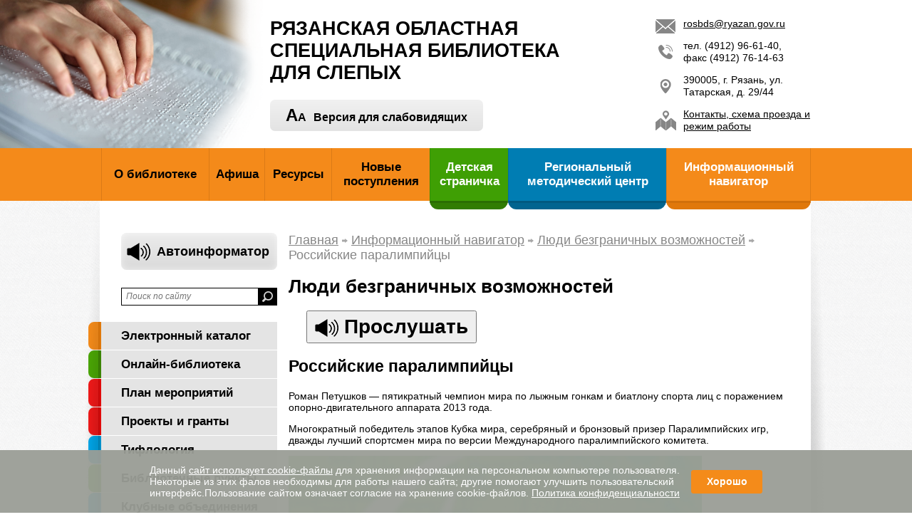

--- FILE ---
content_type: text/html; charset=UTF-8
request_url: https://osbs-rzn.ru/informatsionnyj-navigator/ljudi-bezgranichnyh-vozmozhnostej/rossijskie-paralimpijtsy.html
body_size: 10365
content:
    <!DOCTYPE html>
    <head>
        <link rel="stylesheet" type="text/css" href="/assets/3d66b6a8/styles.css" />
<title>Российские паралимпийцы</title>

        <!-- Meta -->
        <meta charset="utf-8">
        <meta name="generator" content="Блокнот">
        <meta name="description" content="">
        <meta name="keywords" content="">
        <meta name="viewport" content="user-scalable=no, width=device-width, initial-scale=1.0, maximum-scale=1">

        <!-- Fonts -->
        <link href="https://fonts.googleapis.com/css?family=PT+Sans:400,700&subset=latin,cyrillic" rel="stylesheet"
              type="text/css">

        <!-- CSS -->
        <link rel="stylesheet" type="text/css" href="/themes/bds/assets/css/normalize.css?nocache=1769770664"> <!-- Normalize.css -->
        <link rel="stylesheet" href="/themes/bds/assets/css/main.css?nocache=1769770664" type="text/css">

        <link rel="stylesheet" href="/themes/bds/assets/css/jquery.css?nocache=1769770664" type="text/css">


        <!-- Scripts -->
        <script src="/themes/bds/assets/js/uppod.js?nocache=1769770664"></script>
        <script src="/themes/bds/assets/js/jquery.js?nocache=1769770664"></script> <!-- jQuery -->
        <script src="/themes/bds/assets/js/blind-mode.js?nocache=1769770664"></script>
        <script src="/themes/bds/assets/js/jquery.fancybox.js?nocache=1769770664"></script>
        <script src="/themes/bds/assets/js/main.js?nocache=1769770664?v1"></script>
        <script type="text/javascript">
            $(document).ready(function () {
                //$(".room_image").fancybox();
                $(".fancybox").fancybox({
                    openEffect: 'none',
                    closeEffect: 'none'
                });
            });

            function validate_form() {
                valid = true;
                if ($(".search").val() == "") {
                    alert("Пожалуйста заполните поле поиска");
                    valid = false;
                }
                return valid;
            }

        </script>

        
        <!-- Support html5 and media queries in ie -->
        <!--[if lt IE 9]>
        <script src="js/html5shiv.js"></script>
        <script src="js/respond.js"></script>
        <![endif]-->
        <script src="https://webasr.yandex.net/jsapi/v1/webspeechkit.js"
                type="text/javascript">
        </script>
    </head>
    <!-- Content -->
    <body>

    <header>
        <div class="a">
            <div onclick="location.href='/'" class="b-left"></div>
            <div class="b-center">
                <div class="h-title"><a href='/'>Рязанская областная <br>специальная библиотека <br>для слепых</a></div>

                <div class="h-btn-wrap">
                    <a class="btn hd" id="blindMode">
                        <span style="margin-right: 6px;"><span style="font-size: 24px">A</span><span
                                    style="font-size: 16px">A</span></span>
                        Версия для слабовидящих
                    </a>

                    <a href="#" class="l-map">Карта сайта</a>
                </div>

            </div>
            <div class="b-right">
                <a href="mailto:rosbds@ryazan.gov.ru"
                   class="br-mail">rosbds@ryazan.gov.ru</a>
                <span class="br-phone">тел. (4912) 96-61-40, <br/> факс (4912) 76-14-63</span>
                <span class="br-place">390005, г. Рязань, ул. Татарская, д. 29/44</span>
                <a href="/pages/rezhim-raboty" class="br-info">Контакты,
                    схема проезда и режим работы</a>
            </div>
        </div>
    </header>
    <nav id="main_menu">
    <div class="mobile-button">
        <span></span>
    </div>
    <ul class="a">
        
                                    <li >
                    <ul>

                                                    <li class="black"><a
                                        href="/about/istorija.html">История</a></li>
                                                    <li class="black"><a
                                        href="/about/pravila-polzovanija.html">Правила пользования</a></li>
                                                    <li class="black"><a
                                        href="/about/pamjatka-dlja-invalidov.html">Памятка для инвалидов</a></li>
                                                    <li class="black"><a
                                        href="/about/rezhim-raboty.html">Режим работы,схема проезда</a></li>
                                                    <li class="black"><a
                                        href="/about/struktura.html">Структура</a></li>
                                                    <li class="black"><a
                                        href="/about/dokumenty.html">Документы</a></li>
                                                    <li class="black"><a
                                        href="/about/uslugi.html">Услуги</a></li>
                                                    <li class="black"><a
                                        href="/smi">СМИ о нас</a></li>
                                                    <li class="black"><a
                                        href="/gallery">Фотогалерея</a></li>
                                                    <li class="black"><a
                                        href="/video">Видеогалерея</a></li>
                                                    <li class="black"><a
                                        href="/about/protivodejstvie-korruptsii.html">Противодействие коррупции</a></li>
                                                    <li class="black"><a
                                        href="/about/protivodejstvie-terrorizmu.html">Противодействие терроризму</a></li>
                        
                    </ul>
                    <a href="/about.html">
                        <div>О библиотеке</div>
                    </a>
                </li>
            
                                    <li >
                    <ul>

                                                    <li class="black"><a
                                        href="/anons">Анонсы</a></li>
                                                    <li class="black"><a
                                        href="/arhive">Архив</a></li>
                                                    <li class="black"><a
                                        href="/afisha/konkursy.html">Конкурсы</a></li>
                                                    <li class="black"><a
                                        href="/afisha/pozdravlenija.html">Поздравляем</a></li>
                        
                    </ul>
                    <a href="/afisha.html">
                        <div>Афиша</div>
                    </a>
                </li>
            
                                    <li >
                    <ul>

                                                    <li class="black"><a
                                        href="/resursy/fond.html">Фонд</a></li>
                                                    <li class="black"><a
                                        href="/resursy/periodicheskie-izdanija.html">Периодические издания</a></li>
                                                    <li class="black"><a
                                        href="/resursy/biblioteka-mihajlova.html">Онлайн-библиотека</a></li>
                                                    <li class="black"><a
                                        href="/resursy/izdanija-biblioteki.html">Издания библиотеки</a></li>
                                                    <li class="black"><a
                                        href="/resursy/stsenarii.html">Сценарии</a></li>
                                                    <li class="black"><a
                                        href="/resursy/tsifrovye-govorjaschie-knigi-s-kriptozaschitoj.html">Цифровые «говорящие» книги с криптозащитой</a></li>
                                                    <li class="black"><a
                                        href="/resursy/filmy-s-tiflokommentarijami.html">Фильмы с тифлокомментариями</a></li>
                                                    <li class="black"><a
                                        href="/resursy/izdanija-po-defektologii.html">Издания по дефектологии</a></li>
                        
                    </ul>
                    <a href="/resursy.html">
                        <div>Ресурсы</div>
                    </a>
                </li>
            
                                    <li >
                    <ul>

                                                    <li class="black"><a
                                        href="/novye-postuplenija/«govorjaschie»-knigi-np.html">«Говорящие» книги</a></li>
                                                    <li class="black"><a
                                        href="/novye-postuplenija/izdanija-rtsh-np.html">Издания рельефно-точечного шрифта (РТШ)</a></li>
                                                    <li class="black"><a
                                        href="/novye-postuplenija/izdanija-s-ukrupnennym-shriftom.html">Издания с укрупненным шрифтом</a></li>
                                                    <li class="black"><a
                                        href="/novye-postuplenija/ploskopechatnye-izdanija-np.html">Плоскопечатные издания</a></li>
                                                    <li class="black"><a
                                        href="/novye-postuplenija/relefno-graficheskie-posobija-np.html">Рельефно-графические пособия</a></li>
                        
                    </ul>
                    <a href="/novye-postuplenija.html">
                        <div>Новые <br/> поступления</div>
                    </a>
                </li>
            
                                    <li class="l-ln" data-color="#3f9f04">
                    <ul>

                                                    <li class="black"><a
                                        href="/detskaja-stranichka/sovety-roditeljam.html">Советы родителям</a></li>
                                                    <li class="black"><a
                                        href="/detskaja-stranichka/meroprijatija.html">Мероприятия</a></li>
                                                    <li class="black"><a
                                        href="/detskaja-stranichka/bibliogid.html">Библиогид</a></li>
                                                    <li class="black"><a
                                        href="/detskaja-stranichka/v-chas-dosuga2.html">В часы досуга</a></li>
                                                    <li class="black"><a
                                        href="/guestBook">Обратная связь</a></li>
                        
                    </ul>
                    <a href="/detskaja-stranichka.html">
                        <div>Детская<br/> страничка</div>
                    </a>
                </li>
            
                                    <li class="l-ln" data-color="#007db3">
                    <ul>

                                                    <li class="black"><a
                                        href="/o-tsentre/o-tsentre.html">О центре</a></li>
                                                    <li class="black"><a
                                        href="/o-tsentre/dejatelnost.html">Деятельность</a></li>
                                                    <li class="black"><a
                                        href="/o-tsentre/kollegam.html">Коллегам</a></li>
                                                    <li class="black"><a
                                        href="/o-tsentre/partnery.html">Партнеры</a></li>
                        
                    </ul>
                    <a href="/o-tsentre.html">
                        <div>Региональный <br/> методический центр	</div>
                    </a>
                </li>
            
                                    <li class="l-ln" data-color="#f48a1a">
                    <ul>

                                                    <li class="black"><a
                                        href="/informatsionnyj-navigator/ljudi-bezgranichnyh-vozmozhnostej.html">Люди безграничных возможностей</a></li>
                                                    <li class="black"><a
                                        href="/informatsionnyj-navigator/prava-lgoty-zakony.html">Права, льготы, законы</a></li>
                                                    <li class="black"><a
                                        href="/informatsionnyj-navigator/dostupnyj-turizm.html">Доступный туризм</a></li>
                                                    <li class="black"><a
                                        href="/informatsionnyj-navigator/poleznye-kontakty.html">Полезные ссылки</a></li>
                                                    <li class="black"><a
                                        href="/informatsionnyj-navigator/pozitivnyj-razdel.html">Интересное</a></li>
                        
                    </ul>
                    <a href="/informatsionnyj-navigator.html">
                        <div>Информационный <br/> навигатор</div>
                    </a>
                </li>
            
            </ul>
</nav>



    <main class="mobile_content">
        <div class="a">
                            <div id="mobile_inner" class="b-cr">
                    <div class="br-wrap">
                                                <div class="bcrumb">
<a href="/">Главная</a> <img src=/themes/bds/assets/img/bcarr.png?nocache=1769770664 alt=''> <a href="/informatsionnyj-navigator.html">Информационный  навигатор</a> <img src=/themes/bds/assets/img/bcarr.png?nocache=1769770664 alt=''> <a href="/informatsionnyj-navigator/ljudi-bezgranichnyh-vozmozhnostej.html">Люди безграничных возможностей</a> <img src=/themes/bds/assets/img/bcarr.png?nocache=1769770664 alt=''> Российские паралимпийцы</div>
                        <h1 class="page-title">
                            Люди безграничных возможностей                        </h1>
                                                <h1>
        <button title="Прослушать текст" id="tts" style="padding: 5px 10px 5px 10px; margin-left: 25px;">
        <img src="/themes/bds/assets/img/autoinfo-b.png?nocache=1769770664" style="vertical-align: middle" id="player_img"/> Прослушать
    </button>
</h1>

<h2>Российские паралимпийцы</h2>

<p>Роман Петушков &mdash; пятикратный чемпион мира по лыжным гонкам и биатлону спорта лиц с поражением опорно-двигательного аппарата 2013 года.</p>

<p>Многократный победитель этапов Кубка мира, серебряный и бронзовый призер Паралимпийских игр, дважды лучший спортсмен мира по версии Международного паралимпийского комитета.</p>

<p><img alt="" src="/uploads/images/sportsmen1.jpg" style="width: 580px; height: 720px;" /></p>

<p>Михалина Лысова - заслуженный мастер спорта России, паралимпийская чемпионка в эстафете по лыжным гонкам и бронзовый призёр в биатлонном пасьюте среди слабовидящих спортсменов на Зимних паралимпийских играх 2010 года в Ванкувере. По ее словам , спортом увлеклась еще в детстве, в родном Нижнем Тагиле, и даже не мечтала о таких больших достижениях в дальнейшем.</p>

<p><img alt="" src="/uploads/images/sportsmen2.jpg" style="width: 580px; height: 906px;" /></p>

<p>Уроженец башкирского села Кайраково Кирилл Михайлов активно занялся спортом еще в 1993 году. Кирилл является заслуженным мастером спорта России по лыжным гонкам, а также спортсменом года по версии GQ. Женат, у супругов два сына &mdash; Даниил и Корнил. Кирилл Михайлов на своем примере показал, что спорт &mdash; это судьба. Он мечтал сделать спортивную карьеру и показывал неплохой результат, но серьезная травма в ДТП поставила крест на его надеждах на медали в большом спорте. Однако Кирилл смог собрать волю в кулак и решил вернуться в спорт. И стать чемпионом.</p>

<p><img alt="" src="/uploads/images/sportsmen3.jpg" style="width: 580px; height: 856px;" /></p>

<p>Паралимпийская чемпионка в эстафете по лыжным гонкам и обладательница серебряной медали в биатлонном пасьюте среди слабовидящих спортсменов на Зимних паралимпийских играх 2010 года в Ванкувере Любовь Васильева &mdash; заслуженный мастер спорта России. С детства Васильеву окружал спорт &mdash; занимаясь со здоровыми ребятами, Люба каталась на лыжах, бегала и танцевала. Как бы ни было тяжело, она всегда стремилась быть первой. Любовь была успешна не только в спорте, но и в искусстве &mdash; она очень хорошо рисовала.</p>

<p><img alt="" src="/uploads/images/sportsmen4.jpg" style="width: 580px; height: 837px;" /></p>

<p>Двукратная паралимпийская чемпионка и серебряный призёр зимних Паралимпийских играх 2010 года в Ванкувере Мария Иовлева встала на лыжи в возрасте 10 лет. В настоящее время, Мария находится в статусе заслуженного мастера спорта и готовится к соревнованиям на Паралимпийских играх в Сочи.</p>

<p><img alt="" src="/uploads/images/sportsmen5.jpg" style="width: 580px; height: 717px;" /></p>

<p>Призер 10-х зимних Паралимпийских игр Анна Бурмистрова &mdash; обладатель 5 золотых наград, а также 4-х серебряных. В марте 2010 года ей был вручен Орден Почета за большой вклад в развитие физической культуры и спорта, а также за высокие достижения на 10-х Паралимпийских зимних играх 2010 года. По словам Анны, спортом она начала заниматься в 6 лет. Сначала мама отдала ее на плавание для общего развития (у Анны плексит двусторонний, паралич Эрба (частичная неподвижность руки, вызванная травмой плечевого сплетения во время родов). Врачи в один голос твердили спортсменке, что тренироваться нельзя, но мама девочки настояла на своем. Уже в 14 лет Анна Бурмистрова попала в сборную и выступала на международном уровне.</p>

<p><img alt="" src="/uploads/images/sportsmen6.jpg" style="width: 580px; height: 885px;" /></p>

<p>Лыжник Ирек Зарипов &mdash; чемпион в лыжных гонках и биатлоне. Ирек лишился ног в 2000 году, попав на мотоцикле под грузовик. Два года после этого он жил, по его словам, как растение, не понимая, зачем нужен в этом мире. Лишь благодаря спорту, пойти в который его убедили родители, он вновь обрел способность радоваться жизни. Чтобы вернуть себя в форму, Ирек начал упорно тренироваться. Как результат &mdash; 4 золотые медали на играх 2010 в Ванкувере. Свои победы в Ванкувере Ирек посвящает всем, как он сам сказал: &laquo;кто способствовал моему становлению, кто за меня болел &mdash; это и родители, и жена, и мой сын&raquo;.</p>

<p><img alt="" src="/uploads/images/sportsmen7.jpg" style="width: 580px; height: 800px;" /></p>

<p>Александра Францева &mdash; чемпионка России по горнолыжному спорту, призер этапов Кубка Европы, участница Паралимпийских зимних игр в Ванкувере. Родилась Александр 24 апреля 1987 года в Камчатском крае. Выступает в категории слабовидящих спортсменов. В 2013 году на финальном этапе Кубка Мира IPC 2013 по горнолыжному спорту выиграла золото в скоростных дисциплинах и завоевала звание абсолютной победительницы Кубка Мира в своей категории. Александра Францева &ndash; &laquo;Свой чемпион &laquo;Сочи 2014&Prime; с 2012 года, представляет в проекте Дальневосточный федеральный округ. Спортсменка планирует принять участие в Паралимпийских зимних играх в Сочи.</p>

<p><img alt="" src="/uploads/images/sportsmen8.jpg" style="width: 580px; height: 773px;" /></p>



                    </div>
                </div>
                                    <div class="b-left">
                <a href="/ainforamator" class="btn-autoinfo">Автоинформатор</a>

                <form action="/search" name="contact_form" id="search-box" method="get"
                      onsubmit="return validate_form ( );">
                    <div class="sb-search">
                        <input class="search" name="search" type="text" placeholder="Поиск по сайту">
                        <input class="text_search" type="submit" value="">
                    </div>
                </form>
                <ul class="s-menu">
                    <ul class="menu" id="yw1">
<li data-color="#f48b1a"><a href="/elektronnyj-katalog.html">Электронный каталог</a></li>
<li data-color="#4ba706"><a href="/biblioteka-mihajlova.html">Онлайн-библиотека &quot;Логос&quot;</a></li>
<li data-color="#f41a1a"><a href="/plan-meroprijatij.html">План мероприятий</a></li>
<li data-color="#f41a1a"><a href="/proekty-i-granty.html">Проекты и гранты</a></li>
<li data-color="#00aaee"><a href="/tiflologija.html">Тифлология</a></li>
<li data-color="#4ba706"><a href="/bibliotechnye-punkty.html">Библиотечные пункты</a></li>
<li data-color="#00aaee"><a href="/klubnye-obedinenija.html">Клубные объединения</a></li>
<li data-color="#00aaee"><a href="/tvorchestvo-nashih-chitatelej.html">Творчество читателей</a></li>
<li data-color="#f48b1a"><a href="/otsenka-kachestva.html">Оценка качества</a></li>
</ul>                </ul>
                <div class="ls-pad">
                    <div class="sb-box">
                        <div class="sb-title">
                            <a href="/guestBook">
                                Гостевая книга
                            </a>
                        </div>
                                                    <form id="login-form975" action="/user/login" method="post">                            <div class="sb-logform">
                                <input name="LoginForm[username]" id="LoginForm_username" type="text" />                                <input name="LoginForm[password]" id="LoginForm_password" type="password" />                                <input type="submit" name="yt0" value="Войти" />                                <div class="clear"></div>
                                <div class="error-text" id="LoginForm_username_em_" style="display:none"></div>                                <div class="error-text" id="LoginForm_password_em_" style="display:none"></div>                                <div class="sb-sblock clearfix">
                                    <div class="row rememberMe">
                                        <input id="ytLoginForm_rememberMe" type="hidden" value="0" name="LoginForm[rememberMe]" /><input name="LoginForm[rememberMe]" id="LoginForm_rememberMe" value="1" type="checkbox" />                                        <label for="LoginForm_rememberMe">Запомнить меня</label>                                    </div>
                                                                        <a href="/user/register">регистрация</a>
                                </div>
                            </div>
                            </form>                                            </div>
                    <div class="sb-box">
                        <div class="sb-title">События</div>

                            
        <a 
            href="/events/uvazhaemye-polzovateli-vy-smozhete-tsenit-uslovija-okazanija-uslug-v-nashej-biblioteke.html" 
            class="ev-link">
            Вам у нас понравилось? Оцените условия предоставления услуг в нашей библиотеке        </a>
        <div class="ev-content">
                <div class="ev-img">
                        <img src="/image.php?image=/uploads/gallery/2025/vam_u_nas_ponravilos-3.jpg" alt="">
                </div>
            
                
                <div class="ev-pub"><i>Опубликовано: </i>понедельник, 26 февраля 2024 г.</div>

                
        </div>

                           <a href="/events" class="ev-alllink">Смотреть все
                            события</a>
                    </div>
					                </div>
            </div>
                            <div id="desktop_inner" class="b-cr active">
                    <div class="br-wrap">
                                                <div class="bcrumb">
<a href="/">Главная</a> <img src=/themes/bds/assets/img/bcarr.png?nocache=1769770665 alt=''> <a href="/informatsionnyj-navigator.html">Информационный  навигатор</a> <img src=/themes/bds/assets/img/bcarr.png?nocache=1769770665 alt=''> <a href="/informatsionnyj-navigator/ljudi-bezgranichnyh-vozmozhnostej.html">Люди безграничных возможностей</a> <img src=/themes/bds/assets/img/bcarr.png?nocache=1769770665 alt=''> Российские паралимпийцы</div>
                        <h1 class="page-title">
                            Люди безграничных возможностей                        </h1>
                                                <h1>
        <button title="Прослушать текст" id="tts" style="padding: 5px 10px 5px 10px; margin-left: 25px;">
        <img src="/themes/bds/assets/img/autoinfo-b.png?nocache=1769770664" style="vertical-align: middle" id="player_img"/> Прослушать
    </button>
</h1>

<h2>Российские паралимпийцы</h2>

<p>Роман Петушков &mdash; пятикратный чемпион мира по лыжным гонкам и биатлону спорта лиц с поражением опорно-двигательного аппарата 2013 года.</p>

<p>Многократный победитель этапов Кубка мира, серебряный и бронзовый призер Паралимпийских игр, дважды лучший спортсмен мира по версии Международного паралимпийского комитета.</p>

<p><img alt="" src="/uploads/images/sportsmen1.jpg" style="width: 580px; height: 720px;" /></p>

<p>Михалина Лысова - заслуженный мастер спорта России, паралимпийская чемпионка в эстафете по лыжным гонкам и бронзовый призёр в биатлонном пасьюте среди слабовидящих спортсменов на Зимних паралимпийских играх 2010 года в Ванкувере. По ее словам , спортом увлеклась еще в детстве, в родном Нижнем Тагиле, и даже не мечтала о таких больших достижениях в дальнейшем.</p>

<p><img alt="" src="/uploads/images/sportsmen2.jpg" style="width: 580px; height: 906px;" /></p>

<p>Уроженец башкирского села Кайраково Кирилл Михайлов активно занялся спортом еще в 1993 году. Кирилл является заслуженным мастером спорта России по лыжным гонкам, а также спортсменом года по версии GQ. Женат, у супругов два сына &mdash; Даниил и Корнил. Кирилл Михайлов на своем примере показал, что спорт &mdash; это судьба. Он мечтал сделать спортивную карьеру и показывал неплохой результат, но серьезная травма в ДТП поставила крест на его надеждах на медали в большом спорте. Однако Кирилл смог собрать волю в кулак и решил вернуться в спорт. И стать чемпионом.</p>

<p><img alt="" src="/uploads/images/sportsmen3.jpg" style="width: 580px; height: 856px;" /></p>

<p>Паралимпийская чемпионка в эстафете по лыжным гонкам и обладательница серебряной медали в биатлонном пасьюте среди слабовидящих спортсменов на Зимних паралимпийских играх 2010 года в Ванкувере Любовь Васильева &mdash; заслуженный мастер спорта России. С детства Васильеву окружал спорт &mdash; занимаясь со здоровыми ребятами, Люба каталась на лыжах, бегала и танцевала. Как бы ни было тяжело, она всегда стремилась быть первой. Любовь была успешна не только в спорте, но и в искусстве &mdash; она очень хорошо рисовала.</p>

<p><img alt="" src="/uploads/images/sportsmen4.jpg" style="width: 580px; height: 837px;" /></p>

<p>Двукратная паралимпийская чемпионка и серебряный призёр зимних Паралимпийских играх 2010 года в Ванкувере Мария Иовлева встала на лыжи в возрасте 10 лет. В настоящее время, Мария находится в статусе заслуженного мастера спорта и готовится к соревнованиям на Паралимпийских играх в Сочи.</p>

<p><img alt="" src="/uploads/images/sportsmen5.jpg" style="width: 580px; height: 717px;" /></p>

<p>Призер 10-х зимних Паралимпийских игр Анна Бурмистрова &mdash; обладатель 5 золотых наград, а также 4-х серебряных. В марте 2010 года ей был вручен Орден Почета за большой вклад в развитие физической культуры и спорта, а также за высокие достижения на 10-х Паралимпийских зимних играх 2010 года. По словам Анны, спортом она начала заниматься в 6 лет. Сначала мама отдала ее на плавание для общего развития (у Анны плексит двусторонний, паралич Эрба (частичная неподвижность руки, вызванная травмой плечевого сплетения во время родов). Врачи в один голос твердили спортсменке, что тренироваться нельзя, но мама девочки настояла на своем. Уже в 14 лет Анна Бурмистрова попала в сборную и выступала на международном уровне.</p>

<p><img alt="" src="/uploads/images/sportsmen6.jpg" style="width: 580px; height: 885px;" /></p>

<p>Лыжник Ирек Зарипов &mdash; чемпион в лыжных гонках и биатлоне. Ирек лишился ног в 2000 году, попав на мотоцикле под грузовик. Два года после этого он жил, по его словам, как растение, не понимая, зачем нужен в этом мире. Лишь благодаря спорту, пойти в который его убедили родители, он вновь обрел способность радоваться жизни. Чтобы вернуть себя в форму, Ирек начал упорно тренироваться. Как результат &mdash; 4 золотые медали на играх 2010 в Ванкувере. Свои победы в Ванкувере Ирек посвящает всем, как он сам сказал: &laquo;кто способствовал моему становлению, кто за меня болел &mdash; это и родители, и жена, и мой сын&raquo;.</p>

<p><img alt="" src="/uploads/images/sportsmen7.jpg" style="width: 580px; height: 800px;" /></p>

<p>Александра Францева &mdash; чемпионка России по горнолыжному спорту, призер этапов Кубка Европы, участница Паралимпийских зимних игр в Ванкувере. Родилась Александр 24 апреля 1987 года в Камчатском крае. Выступает в категории слабовидящих спортсменов. В 2013 году на финальном этапе Кубка Мира IPC 2013 по горнолыжному спорту выиграла золото в скоростных дисциплинах и завоевала звание абсолютной победительницы Кубка Мира в своей категории. Александра Францева &ndash; &laquo;Свой чемпион &laquo;Сочи 2014&Prime; с 2012 года, представляет в проекте Дальневосточный федеральный округ. Спортсменка планирует принять участие в Паралимпийских зимних играх в Сочи.</p>

<p><img alt="" src="/uploads/images/sportsmen8.jpg" style="width: 580px; height: 773px;" /></p>



                    </div>
                </div>
                                </div>
                    <div class="recom">
            <div class="recom-content">
                <a href="/books/recomend">
                    <h1 class="sb-title">Советуем почитать</h1>
                </a>
                <div class="clearfix">
                            <div class="r-col">
                <img src="/image.php?image=/uploads/books/2025/orig-2.jpg&width=100" alt="">
                <div class="rec-text">
                        Александрова, Наталья. Карты древнего мага. Роман / Наталья Александрова. – Москва : издательство АСТ, 2023. – 320 с.                        <br><br>
                        <a href="/books/aleksandrova-natalja-karty-drevnego-maga-roman.html">Подробнее</a>
                </div>
        </div>
        <div class="r-col">
                <img src="/image.php?image=/uploads/books/2025/orig.jpg&width=100" alt="">
                <div class="rec-text">
                        Чиж, Антон.  Аромат крови: роман / Антон Чиж.  – Москва: Эксмо, 2022. – 448с.                        <br><br>
                        <a href="/books/chizh-anton-aromat-krovi-roman.html">Подробнее</a>
                </div>
        </div>
        <div class="r-col">
                <img src="/image.php?image=/uploads/books/2025/6919890281.jpg&width=100" alt="">
                <div class="rec-text">
                        Поволяев, В.Д.  Одинокий «юнкерс»: повесть, рассказы / Валерий Поволяев. – М.: Вече, 2023. – 336 с.                        <br><br>
                        <a href="/books/povoljaev-vd-odinokij-%C2%ABjunkers%C2%BB-povest-rasskazy.html">Подробнее</a>
                </div>
        </div>
   
                </div>
            </div>
        </div>
    </main>

    <footer>
        <div class="footer clearfix">
            <div class="foot-fl">
                390005, г. Рязань, ул. Татарская, д. 29/44<br>
                © 2016 Рязанская областная специальная библиотека для слепых
            </div>
            <div class="foot-fc">
                <a href="#">rosbds@ryazan.gov.ru</a><br>
                тел. (4912) 96-61-40, <br/> факс (4912) 76-14-63            </div>
            <div class="foot-fr">
                  <!-- Yandex.Metrika informer --> <a href="https://metrika.yandex.ru/stat/?id=41825479&amp;from=informer" target="_blank" rel="nofollow"><img src="https://informer.yandex.ru/informer/41825479/3_1_FFFFFFFF_EFEFEFFF_0_pageviews" style="width:88px; height:31px; border:0;" alt="Яндекс.Метрика" title="Яндекс.Метрика: данные за сегодня (просмотры, визиты и уникальные посетители)" class="ym-advanced-informer" data-cid="41825479" data-lang="ru" /></a> <!-- /Yandex.Metrika informer --> <!-- Yandex.Metrika counter --> <script type="text/javascript"> (function (d, w, c) { (w[c] = w[c] || []).push(function() { try { w.yaCounter41825479 = new Ya.Metrika({ id:41825479, clickmap:true, trackLinks:true, accurateTrackBounce:true, webvisor:true }); } catch(e) { } }); var n = d.getElementsByTagName("script")[0], s = d.createElement("script"), f = function () { n.parentNode.insertBefore(s, n); }; s.type = "text/javascript"; s.async = true; s.src = "https://mc.yandex.ru/metrika/watch.js"; if (w.opera == "[object Opera]") { d.addEventListener("DOMContentLoaded", f, false); } else { f(); } })(document, window, "yandex_metrika_callbacks"); </script> <noscript><div><img src="https://mc.yandex.ru/watch/41825479" style="position:absolute; left:-9999px;" alt="" /></div></noscript> <!-- /Yandex.Metrika counter -->            </div>
            <div class="foot-fr">
                <span id="sputnik-informer"></span>
            </div>
        </div>
    </footer>
    <!-- <sputnik> -->
    <script type="text/javascript">
        (function (d, t, p) {
            var j = d.createElement(t);
            j.async = true;
            j.type = "text/javascript";
            j.src = ("https:" == p ? "https:" : "http:") + "//stat.sputnik.ru/cnt.js";
            var s = d.getElementsByTagName(t)[0];
            s.parentNode.insertBefore(j, s);
        })(document, "script", document.location.protocol);
    </script>
    <!-- </sputnik> -->
    <script async src="https://culturaltracking.ru/static/js/spxl.js?pixelId=3953" data-pixel-id="3953"></script>
    <script type="text/javascript" src="/assets/34d1c6d6/jquery.yiiactiveform.js"></script>
<script type="text/javascript" src="/assets/e377697b/jquery.cookie.js"></script>
<script type="text/javascript">
/*<![CDATA[*/
jQuery(function($) {

    window.onload = function () {
    var tts = new ya.speechkit.Tts(        
        {            
            apikey: "50483f67-3edb-4022-8a21-f65ad8b93425",            
            emotion: "good",            
            speed: 1.2,
            speaker: "jane"
        }
    );
    var audio;
    var counter = 0;
    var play = true;
    
    $("button#tts").on("click", function() {
    
        $("img#player_img").attr("src","/themes/bds/assets/img/loading.gif?nocache=1769770664")             
        if(counter == 0){
            $("button#tts").prop("disabled", true);   
            tts.speak( 
                ". Российские паралимпийцы Роман Петушков — пятикратный чемпион мира по лыжным гонкам и биатлону спорта лиц с поражением опорно-двигательного аппарата 2013 года. Многократный победитель этапов Кубка мира, серебряный и бронзовый призер Паралимпийских игр, дважды лучший спортсмен мира по версии Международного паралимпийского комитета. Михалина Лысова - заслуженный мастер спорта России, паралимпийская чемпионка в эстафете по лыжным гонкам и бронзовый призёр в биатлонном пасьюте среди слабовидящих спортсменов на Зимних паралимпийских играх 2010 года в Ванкувере. По ее словам , спортом увлеклась еще в детстве, в родном Нижнем Тагиле, и даже не мечтала о таких больших достижениях в дальнейшем. Уроженец башкирского села Кайраково Кирилл Михайлов активно занялся спортом еще в 1993 году. Кирилл является заслуженным мастером спорта России по лыжным гонкам, а также спортсменом года по версии GQ. Женат, у супругов два сына — Даниил и Корнил. Кирилл Михайлов на своем примере показал, что спорт — это судьба. Он мечтал сделать спортивную карьеру и показывал неплохой результат, но серьезная травма в ДТП поставила крест на его надеждах на медали в большом спорте. Однако Кирилл смог собрать волю в кулак и решил вернуться в спорт. И стать чемпионом. Паралимпийская чемпионка в эстафете по лыжным гонкам и обладательница серебряной медали в биатлонном пасьюте среди слабовидящих спортсменов на Зимних паралимпийских играх 2010 года в Ванкувере Любовь Васильева — заслуженный мастер спорта России. С детства Васильеву окружал спорт — занимаясь со здоровыми ребятами, Люба каталась на лыжах, бегала и танцевала. Как бы ни было тяжело, она всегда стремилась быть первой. Любовь была успешна не только в спорте, но и в искусстве — она очень хорошо рисовала. Двукратная паралимпийская чемпионка и серебряный призёр зимних Паралимпийских играх 2010 года в Ванкувере Мария Иовлева встала на лыжи в возрасте 10 лет. В настоящее время, Мария находится в статусе заслуженного мастера спорта и готовится к соревнованиям на Паралимпийских играх в Сочи. Призер 10-х зимних Паралимпийских игр Анна Бурмистрова — обладатель 5 золотых наград, а также 4-х серебряных. В марте 2010 года ей был вручен Орден Почета за большой вклад в развитие физической культуры и спорта, а также за высокие достижения на 10-х Паралимпийских зимних играх 2010 года. По словам Анны, спортом она начала заниматься в 6 лет. Сначала мама отдала ее на плавание для общего развития у Анны плексит двусторонний, паралич Эрба частичная неподвижность руки, вызванная травмой плечевого сплетения во время родов. Врачи в один голос твердили спортсменке, что тренироваться нельзя, но мама девочки настояла на своем. Уже в 14 лет Анна Бурмистрова попала в сборную и выступала на международном уровне. Лыжник Ирек Зарипов — чемпион в лыжных гонках и биатлоне. Ирек лишился ног в 2000 году, попав на мотоцикле под грузовик. Два года после этого он жил, по его словам, как растение, не понимая, зачем нужен в этом мире. Лишь благодаря спорту, пойти в который его убедили родители, он вновь обрел способность радоваться жизни. Чтобы вернуть себя в форму, Ирек начал упорно тренироваться. Как результат — 4 золотые медали на играх 2010 в Ванкувере. Свои победы в Ванкувере Ирек посвящает всем, как он сам сказал: кто способствовал моему становлению, кто за меня болел — это и родители, и жена, и мой сын. Александра Францева — чемпионка России по горнолыжному спорту, призер этапов Кубка Европы, участница Паралимпийских зимних игр в Ванкувере. Родилась Александр 24 апреля 1987 года в Камчатском крае. Выступает в категории слабовидящих спортсменов. В 2013 году на финальном этапе Кубка Мира IPC 2013 по горнолыжному спорту выиграла золото в скоростных дисциплинах и завоевала звание абсолютной победительницы Кубка Мира в своей категории. Александра Францева – Свой чемпион Сочи 2014″ с 2012 года, представляет в проекте Дальневосточный федеральный округ. Спортсменка планирует принять участие в Паралимпийских зимних играх в Сочи. ",{
                    dataCallback: function (blob) {                        
                        var url = URL.createObjectURL(blob);                                                
                        audio =  new Audio(url);
                        audio.play();
                        $("img#player_img").attr("src","/themes/bds/assets/img/pause.png?nocache=1769770664")
                        $("button#tts").prop("disabled", false);
                    }
                }
            );            
            counter++;            
        }else if(play == true){
            audio.pause();
            play = false;
            $("img#player_img").attr("src","/themes/bds/assets/img/play.png?nocache=1769770664")
        }else if(play == false){
            audio.play();
            play = true;
            $("img#player_img").attr("src","/themes/bds/assets/img/pause.png?nocache=1769770664")
        }
        
    });       
};

$("#blindMode").blindMode({sizes:[12,13,14],
		onBeforeInit:function(){
			var defaultSizes = {
				".a-tabs li a": parseFloat($(".a-tabs li a").css("font-size")),
				".btn-autoinfo": parseFloat($(".btn-autoinfo").css("font-size"))
			};
			$.blindMode.defaultSizes = defaultSizes;
		},
		onAfterChange:function(){
			var fontSize = $.blindMode.defaultSizes[".a-tabs li a"];
			fontSize = fontSize + parseFloat($.blindMode.fontSize)/100*10;
			$(".a-tabs li a").css("font-size",fontSize);
			
			var fontSize = $.blindMode.defaultSizes[".btn-autoinfo"];
			fontSize = fontSize + parseFloat($.blindMode.fontSize)/100*10;
			$(".btn-autoinfo").css("font-size",fontSize);
		},
		onAfterShow:function(){
			$("#blindMode").hide();
		},
		onAfterClose:function(){
			$("#blindMode").show();
		}});
jQuery('#login-form975').yiiactiveform({'validateOnSubmit':true,'attributes':[{'id':'LoginForm_username','inputID':'LoginForm_username','errorID':'LoginForm_username_em_','model':'LoginForm','name':'username','enableAjaxValidation':true},{'id':'LoginForm_password','inputID':'LoginForm_password','errorID':'LoginForm_password_em_','model':'LoginForm','name':'password','enableAjaxValidation':true}],'errorCss':'error'});
        jQuery(document).ready(function () {
            $("#privacy_accept").on('click', function () {
                $.cookie('privacy_gdr', 'true', {expires: 365, path: '/'});
                $(".privacy_panel").hide();
            });
        });
        
});
/*]]>*/
</script>
</body>

    <div class="privacy_panel">
        <div class="privacy_wrapper">
            <div class="privacy_text">
                Данный <a href="/info-pages/politika-konfidentsialnosti-sajta.html">сайт использует cookie-файлы</a> для хранения информации на персональном компьютере пользователя. Некоторые из этих фалов необходимы для работы нашего сайта; другие помогают улучшить пользовательский интерфейс.Пользование сайтом означает согласие на хранение cookie-файлов.                                    <a href="/info-pages/politika-konfidentsialnosti-sajta.html">Политика конфиденциальности</a>
                            </div>
            <a id="privacy_accept" class="privacy_btn"><strong>Хорошо</strong></a>
        </div>
    </div>

    <script>
            </script>


--- FILE ---
content_type: text/css
request_url: https://osbs-rzn.ru/assets/3d66b6a8/styles.css
body_size: 1580
content:
.privacy_panel {
    position: fixed;
    bottom: 0;
    left: 0;
    background: rgba(154, 158, 150, 0.95);
    padding: 20px;
    color: #fff;
    font-size: 14px;
    line-height: 16px;
    width: 100%;
    z-index: 10000000;
}

.privacy_wrapper {
    max-width: 1280px;
    margin: 0 auto;
    padding: 0 20px;
    display: flex;
    justify-content: space-between;
    align-items: center;
}

.privacy_text a {
    position: relative;
    white-space: nowrap;
    color: #fff;
}

.privacy_text a:after {
    display:none;
    content: '';
    width: 100%;
    height: 1px;
    background: #fff;
    position: absolute;
    bottom: 0;
    left: 0;
    text-decoration: none;

}

.privacy_text a:hover:after {
    background: #fff;
}

.privacy_panel .privacy_text a:hover {
    color: #fff;
    text-decoration: none;
}

.privacy_btn {
    padding: 7px 12px 8px;
    background-color: #f48b1a;
    min-width: 100px;
    color: #ffffff;
    border-radius: 3px;
    font-size: 14px;
    border: 1px solid #f48b1a;
    text-align: center;
    cursor: pointer;
    text-decoration: none;
}

.privacy_panel .privacy_btn:hover {
    background-color: #e0790b;
    border-color: #e0790b;
    color: #ffffff;
    text-decoration: none;
}

@media (max-width: 1280px) {
    .privacy_wrapper {
        max-width: 900px;
    }
}

@media (max-width: 480px) {
    .privacy_wrapper {
        justify-content: space-around;
        flex-flow: wrap;
    }

    .privacy_btn {
        margin-top: 20px;
    }
}

--- FILE ---
content_type: text/css
request_url: https://osbs-rzn.ru/themes/bds/assets/css/main.css?nocache=1769770664
body_size: 31322
content:
/* Base */
html {
    font-size: 10px;
}

* {
    -webkit-box-sizing: border-box;
    -moz-box-sizing: border-box;
    box-sizing: border-box;
}

ul {
    margin: 0;
    padding: 0;
    list-style: none;
}

/* Mixins */
/* Links */
a {
    -webkit-transition: color .1s ease-out, opacity .1s ease-out, background .1s ease-out;
    -moz-transition: color .1s ease-out, opacity .1s ease-out, background .1s ease-out;
    -ms-transition: color .1s ease-out, opacity .1s ease-out, background .1s ease-out;
    -o-transition: color .1s ease-out, opacity .1s ease-out, background .1s ease-out;
    transition: color .1s ease-out, opacity .1s ease-out, background .1s ease-out;
}

/* Clear fix */
.cf,
.clearfix {
    zoom: 1;
}

.cf:before,
.clearfix:before,
.cf:after,
.clearfix:after {
    content: '';
    display: table;
}

.cf:after,
.clearfix:after {
    clear: both;
}

header,
main,
footer {
    zoom: 1;
}

header:before,
main:before,
footer:before,
header:after,
main:after,
footer:after {
    content: '';
    display: table;
}

header:after,
main:after,
footer:after {
    clear: both;
}

/* Customs */
/* Adaptive container */
body {
    font: 1.4rem arial, tahoma, sans-serif;
}

a {
    color: #000;
    text-decoration: underline;
}

a:hover,
a:active {
    text-decoration: none;
}

.a {
    position: relative;
    display: table;
    width: 100%;
    min-width: 916px;
}

.b-left,
.b-center,
.b-right,
.b-cr {
    display: table-cell;
    position: relative;
    vertical-align: top;
}

.b-left,
.b-right {
    /*  width: 249px;*/
    width: 219px;
}

.b-left,
.b-right,
.b-cr {
    -webkit-box-sizing: content-box;
    -moz-box-sizing: content-box;
    box-sizing: content-box;
}

.b-left {
    padding: 0 8px 0 142px;
}

@media (max-width: 1200px) {
    .b-left {
        padding-left: 20px;
    }
}

.b-right,
.b-cr {
    padding: 0 142px 0 8px;
}

@media (max-width: 1200px) {
    .b-right,
    .b-cr {
        padding-right: 20px;
    }
}

.b-center {
    width: auto;
    padding: 0 10px;
}

.adp {
    padding: 0 142px;
}

@media (max-width: 1200px) {
    .adp {
        padding: 0 20px;
    }
}

/* Header */
header {
    height: 20.8rem;
}

header .a {
    height: inherit;
}

header .a .b-left {
    height: inherit;
      background: url(../img/h-bg.png) 100% 0 no-repeat;
    /*background: url(../img/h-bg-65.jpg) 100% 0 no-repeat;*/
    background-size: cover;
}

header .a .b-center {
    padding-left: 10px;
    min-width: 470px;
}

header .a .b-right {
    padding-top: 25px;
}

@media (max-width: 1200px) {
    header .a .b-right {
        padding-right: 20px;
    }
}

header .a .b-right a,
header .a .b-right span {
    display: block;
    line-height: 1.7rem;
    padding-left: 40px;
    position: relative;
    padding-bottom: 7px;
}

header .a .b-right a + a,
header .a .b-right span + a,
header .a .b-right a + span,
header .a .b-right span + span {
    padding-top: 7px;
}

header .a .b-right a:before,
header .a .b-right span:before {
    content: '';
    width: 30px;
    height: 100%;
    position: absolute;
    left: 0;
    top: 0;
    background-position: 50%;
    background-repeat: no-repeat;
}

header .a .b-right a.br-mail:before,
header .a .b-right span.br-mail:before {
    background-image: url('../img/i-mail.png');
}

header .a .b-right a.br-phone:before,
header .a .b-right span.br-phone:before {
    background-image: url('../img/i-phone.png');
}

header .a .b-right a.br-place:before,
header .a .b-right span.br-place:before {
    background-image: url('../img/i-place.png');
}

header .a .b-right a.br-info:before,
header .a .b-right span.br-info:before {
    background-image: url('../img/i-info.png');
}

header .a .h-title {
    margin-top: 25px;
    text-transform: uppercase;
    font-size: 2.7rem;
    font-weight: bold;
    text-decoration: none;
}

header .a .h-title a {
    text-decoration: none;
}

a.btn {
    display: block;
    padding: 0 22px;
    position: relative;
    border-radius: 7px;
    font-weight: bold;
    font-size: 1.6rem;
    text-decoration: none;
}

a.btn.hd {
    height: 44px;
    line-height: 4.4rem;
    background-color: #f1f1f1;
    background: -webkit-gradient(linear, left top, left bottom, from(#f1f1f1), to(#e3e3e3));
    background: -webkit-linear-gradient(top, #f1f1f1, #e3e3e3);
    background: -moz-linear-gradient(top, #f1f1f1, #e3e3e3);
    background: -ms-linear-gradient(top, #f1f1f1, #e3e3e3);
    background: -o-linear-gradient(top, #f1f1f1, #e3e3e3);
    float: left;
}

a.btn.hd span {
    font-size: 2.2rem;
}

a.btn.hd span b {
    font-size: 1.6rem;
}

a.btn.hd:hover {
    background-color: #e9e9e9;
    background: -webkit-gradient(linear, left top, left bottom, from(#e9e9e9), to(#dbdbdb));
    background: -webkit-linear-gradient(top, #e9e9e9, #dbdbdb);
    background: -moz-linear-gradient(top, #e9e9e9, #dbdbdb);
    background: -ms-linear-gradient(top, #e9e9e9, #dbdbdb);
    background: -o-linear-gradient(top, #e9e9e9, #dbdbdb);
}

.h-btn-wrap {
    height: 44px;
    line-height: 4.4rem;
    position: absolute;
    bottom: 24px;
    left: 10px;
    white-space: nowrap;

}

a.l-map {
    display: block;
    font-size: 1.5rem;
    margin-left: 28px;
    padding: 0 25px;
    float: left;
    position: relative;

    display: none;
}

a.l-map:before {
    content: '';
    width: 18px;
    height: 100%;
    left: 0;
    position: absolute;
    background: url(../img/i-map.png) 50% no-repeat;
}

/* Navigation */
nav {
    padding: 0 142px;
    height: 5.3em;
    background: #f48a1a;
    position: relative;
    z-index: 10;
}

@media (max-width: 1200px) {
    nav {
        padding: 0 20px;
    }
}

nav > ul {
    display: table;
    height: 100%;
}

nav > ul li {
    display: table-cell;
    vertical-align: middle;
    position: relative;
}

nav > ul li[data-color] a:hover {
    background: rgba(0, 0, 0, 0.07);
}

nav > ul li:not([data-color]) a:hover {
    background: #e5e5e5;
}

nav > ul li a {
    display: table;
    vertical-align: middle;
    height: 100%;
    width: 100%;
    font-weight: bold;
    font-size: 1.7rem;
    text-decoration: none;
    border-left: 1px solid rgba(0, 0, 0, 0.1);
    position: relative;
}

nav > ul li a div {
    height: 100%;
    text-align: center;
    display: table-cell;
    vertical-align: middle;
}

nav > ul li:last-child a {
    border-right: 1px solid rgba(0, 0, 0, 0.1);
}

nav > ul li.l-ln {
    position: relative;
}

nav > ul li.l-ln a {
    color: #fff;
}

nav > ul li.l-ln:after {
    content: '';
    position: absolute;
    width: 100%;
    height: 9px;
    left: 0;
    bottom: -12px;
    border-radius: 0 0 12px 12px;
    border-top: 3px solid;
}

nav > ul li.l-ln[data-color='#3f9f04'] {
    background: #3f9f04!important;
}

nav > ul li.l-ln[data-color='#3f9f04']:after {
    border-top-color: #2b6d03;
    background: #317c03;
}

nav > ul li.l-ln[data-color='#007db3'] {
    background: #007db3!important;;
}

nav > ul li.l-ln[data-color='#007db3']:after {
    border-top-color: #005980;
    background: #00648f;
}

nav > ul li.l-ln[data-color='#f48a1a'] {
    background: #f48a1a!important;;
}

nav > ul li.l-ln[data-color='#f48a1a']:after {
    border-top-color: #d1700a;
    background: #e0780b;
}

nav > ul li > ul {
    visibility: hidden;
    opacity: 0;
    position: absolute;
    left: 0;
    top: 74px;
    width: 250px;
    border: 0;
    z-index: 9;
    -webkit-transition: visibility 0s ease-out .15s, opacity .15s ease-out;
    -moz-transition: visibility 0s ease-out .15s, opacity .15s ease-out;
    -ms-transition: visibility 0s ease-out .15s, opacity .15s ease-out;
    -o-transition: visibility 0s ease-out .15s, opacity .15s ease-out;
    transition: visibility 0s ease-out .15s, opacity .15s ease-out;
}

nav > ul li > ul:hover + a {
    background: #e5e5e5;
}

nav > ul li > ul li {
    display: block;
    /*height: 35px;*/
    border: 0;
}

nav > ul li > ul li a {
    display: block;
    padding: 0 15px;
    line-height: 3.4rem;
    vertical-align: middle;
    background: #d5d5d5;
    border: 0;
}

nav > ul li > ul li a:hover {
    color: #f48b1a;
}

nav > ul li > ul li + li {
    border-top: 1px solid #cdcdcd;
}

nav > ul li:hover ul,
nav > ul li ul:hover {
    visibility: visible;
    opacity: 1;
    -webkit-transition-delay: 0s;
    -moz-transition-delay: 0s;
    -ms-transition-delay: 0s;
    -o-transition-delay: 0s;
    transition-delay: 0s;
}

main .b-center h1.page-title:first-child {
    margin-top: 0;
}

main .b-left,
main .b-right,
main .b-cr {
    overflow: hidden;
}

main .b-left:before,
main .b-right:before,
main .b-cr:before {
    content: '';
    position: absolute;
    height: 999999px;
    width: 9999px;
    top: 0;
    background: url(../img/bg.png);
    z-index: -1;
}

main .b-left:after,
main .b-right:after,
main .b-cr:after {
    content: '';
    height: 937px;
    width: 22px;
    background: url(../img/content-shadow.png);
    position: absolute;
    top: 0;
}

main .b-left:before {
    right: 257px;
}

main .b-left:after {
    right: 257px;
}

main .b-right:before {
    left: 257px;
}

main .b-right:after {
    left: 257px;
    background-position: -22px 0;
}

main .b-right .br-wrap {
    padding-right: 28px;
}

main .b-cr:before {
    left: 100%;
    margin-left: -142px;
}

main .b-cr:after {
    left: 100%;
    margin-left: -142px;
    background-position: -22px 0;
}

@media (max-width: 1200px) {
    main .b-cr:before,
    main .b-cr:after {
        margin-left: -20px;
    }
}

main .b-cr .br-wrap {
    padding-right: 28px;
}

main .b-left,
main .b-center,
main .b-right,
main .b-cr {
    padding-top: 45px;
}

main h2 {
    font-size: 2.3rem;
}

main h3 {
    font-size: 1.8rem;
    color: #f48b1a;
}

main h4 {
    font-size: 1.6rem;
}

ul.clist li {
    padding-left: 15px;
}

ul.clist li:before {
    content: '•';
    display: inline-block;
    position: relative;
    width: 15px;
    margin-left: -15px;
    font: 2.0rem Arial, sans-serif;
    line-height: 1.8rem;
    color: #a7a7a7;
    vertical-align: middle;
}

ol {
    margin: 0;
    padding: 0;
    list-style: none;
    counter-reset: item;
}

ol li:before {
    content: counter(item) ". ";
    counter-increment: item;
    color: #f48b1a;
    font-weight: bold;
}

/*.ydtable {
  width: 100%;
  border: 2px solid #e4e4e4;
  border-collapse: collapse;
}
.ydtable th {
  text-align: left;
  background: #e4e4e4;
}
.ydtable th,
.ydtable td {
  padding: 13px;
  border: 1px solid #e4e4e4;
}*/

.a .b-cr table {
    width: 100%;
    border: 2px solid #e4e4e4;
    border-collapse: collapse;
}

.a .b-cr table th {
    text-align: left;
    background: #e4e4e4;
}

.a .b-cr table th,
.a .b-cr table td {
    padding: 6px;
    border: 1px solid #e4e4e4;
}

/* Left side bar */
.sb-search {
    height: 25px;
    margin-left: 28px;
    border: 1px solid #000;
    font-style: italic;
    font-size: 1.2rem;
}

.sb-search input[type=text] {
    border: 0;
    outline: 0;
    line-height: 2.3rem;
    font-size: 1.2rem;
    margin: 0;
    padding: 0 0 0 6px;
    width: 186px;
    display: block;
    float: left;
}

.sb-search input[type=submit] {
    width: 26px;
    height: 23px;
    float: right;
    border: 0;
    background: #000000 url(../img/search.png) 50% no-repeat;
    outline: 0;
}

.s-menu {
    margin-top: 23px;
}

.s-menu li a {
    display: block;
    padding-left: 28px;
    height: 3.9rem;
    line-height: 3.9rem;
    font-size: 1.7rem;
    font-weight: bold;
    text-decoration: none !important;
    position: relative;
    margin-bottom: 1px;
    background: #e4e4e4;
}

.s-menu li a:hover {
    color: #fff;
}

.s-menu li a:before {
    content: '';
    position: absolute;
    height: 3.9rem;;
    width: 14px;
    left: -18px;
    top: 0;
    border-right: 4px solid;
    -webkit-transition: 0.15s ease-out;
    -moz-transition: 0.15s ease-out;
    -ms-transition: 0.15s ease-out;
    -o-transition: 0.15s ease-out;
    transition: 0.15s ease-out;
    -webkit-transition-property: border, background;
    -moz-transition-property: border, background;
    -ms-transition-property: border, background;
    -o-transition-property: border, background;
    transition-property: border, background;
}

.s-menu li[data-color='#f48b1a'] a:before {
    border-right-color: #e0790b;
    background: #f48b1a;
    border-radius: 8px 0 0 8px;
}

.s-menu li[data-color='#f48b1a'] a:hover {
    background: #f48b1a;
}

.s-menu li[data-color='#f48b1a'] a:hover:before {
    border-right-color: #aa5c08;
    background: #c76c0a;
}

.s-menu li[data-color='#4ba706'] a:before {
    border-right-color: #3c8505;
    background: #4ba706;
    border-radius: 8px 0 0 8px;
}

.s-menu li[data-color='#4ba706'] a:hover {
    background: #4ba706;
}

.s-menu li[data-color='#4ba706'] a:hover:before {
    border-right-color: #234e03;
    background: #306c04;
}

.s-menu li[data-color='#f41a1a'] a:before {
    border-right-color: #e00b0b;
    background: #f41a1a;
    border-radius: 8px 0 0 8px;
}

.s-menu li[data-color='#f41a1a'] a:hover {
    background: #f41a1a;
}

.s-menu li[data-color='#f41a1a'] a:hover:before {
    border-right-color: #aa0808;
    background: #c70a0a;
}

.s-menu li[data-color='#00aaee'] a:before {
    border-right-color: #0091ca;
    background: #00aaee;
    border-radius: 8px 0 0 8px;
}

.s-menu li[data-color='#00aaee'] a:hover {
    background: #00aaee;
}

.s-menu li[data-color='#00aaee'] a:hover:before {
    border-right-color: #006892;
    background: #007eb1;
}

.ls-pad {
    padding-left: 28px;
}

.sb-title {
    font-size: 2.3rem;
    font-weight: bold;
    margin: 2.0rem 0;
}

.sb-title a {
    text-decoration: none;
}

.sb-logform input[type=text],
.sb-logform input[type=password] {
    display: block;
    width: 100%;
    margin-bottom: 10px;
    height: 25px;
    border: 1px solid #000;
    line-height: 2.3rem;
    outline: 0;
    font-size: 1.2rem;
    padding: 0 6px;
}

.sb-logform .sb-sblock {
    line-height: 3.2rem;
}

.sb-logform .sb-remcheck {
    float: left;
}

.sb-logform input[type=submit] {
    height: 32px;
    width: 67px;
    float: right;
    background: #e4e4e4;
    border-radius: 8px;
    border: 0;
    outline: 0;
    -webkit-transition: background 0.15s ease-out;
    -moz-transition: background 0.15s ease-out;
    -ms-transition: background 0.15s ease-out;
    -o-transition: background 0.15s ease-out;
    transition: background 0.15s ease-out;
}

.sb-logform input[type=submit]:hover {
    background: #d2d2d2;
}

.auth-block input[type=text],
.auth-block input[type=password] {
    display: block;
    width: 400px;
    margin-bottom: 10px;
    height: 25px;
    border: 1px solid #000;
    line-height: 2.3rem;
    outline: 0;
    font-size: 1.2rem;
    padding: 0 6px;
}

.auth-block .error-text {
    color: #f00;
}

.sb-box {
    margin-bottom: 25px;
}

/* Right sidebar */
a.btn-autoinfo {
    display: block;
    width: 219px;
    height: 52px;
    line-height: 5.2rem;
    padding-left: 50px;
    background-color: #f7a436;
    background: -webkit-gradient(linear, left top, left bottom, from(#f7a436), to(#ef7111));
    background: -webkit-linear-gradient(top, #f7a436, #ef7111);
    background: -moz-linear-gradient(top, #f7a436, #ef7111);
    background: -ms-linear-gradient(top, #f7a436, #ef7111);
    background: -o-linear-gradient(top, #f7a436, #ef7111);
    border-radius: 8px;
    font-size: 1.8rem;
    font-weight: bold;
    color: #fff;
    text-decoration: none;
    position: relative;
    box-shadow: inset 0 0 10px rgba(255, 255, 255, 0.61);
    margin-bottom: 25px;
}

a.btn-autoinfo:before {
    content: '';
    height: 100%;
    display: block;
    width: 41px;
    position: absolute;
    left: 0;
    top: 0;
    background: url(../img/autoinfo.png) no-repeat 100% 50%;
}

a.btn-autoinfo:hover {
    background-color: #f6991d;
    background: -webkit-gradient(linear, left top, left bottom, from(#f6991d), to(#d8660f));
    background: -webkit-linear-gradient(top, #f6991d, #d8660f);
    background: -moz-linear-gradient(top, #f6991d, #d8660f);
    background: -ms-linear-gradient(top, #f6991d, #d8660f);
    background: -o-linear-gradient(top, #f6991d, #d8660f);
}

.b-left a.btn-autoinfo {
    margin-left: 28px;
    color: #000;
    background-color: #ececec;
    background: -webkit-gradient(linear, left top, left bottom, from(#ececec), to(#dadada));
    background: -webkit-linear-gradient(top, #ececec, #dadada);
    background: -moz-linear-gradient(top, #ececec, #dadada);
    background: -ms-linear-gradient(top, #ececec, #dadada);
    background: -o-linear-gradient(top, #ececec, #dadada);
}

.b-left a.btn-autoinfo:before {
    background-image: url(../img/autoinfo-b.png);
}

.b-left a.btn-autoinfo:hover {
    background-color: #dfdfdf;
    background: -webkit-gradient(linear, left top, left bottom, from(#dfdfdf), to(#cdcdcd));
    background: -webkit-linear-gradient(top, #dfdfdf, #cdcdcd);
    background: -moz-linear-gradient(top, #dfdfdf, #cdcdcd);
    background: -ms-linear-gradient(top, #dfdfdf, #cdcdcd);
    background: -o-linear-gradient(top, #dfdfdf, #cdcdcd);
}

.b-ann {
    display: block;
    margin-bottom: 1.5em;
}

.b-ann .ev-pub {
    margin-top: .6em;
}

/* Content */
.bcrumb {
    color: #868686;
    font-size: 1.8rem;
}

.bcrumb a {
    color: #868686;
}

.bcrumb img {
    vertical-align: 10%;
}

.ev-link {
    font-size: 1.6rem;
    font-weight: bold;
    text-decoration: underline;
}

.ev-link:hover {
    color: #0082b6;
}

.ev-img {
    /*  height: 121px;*/
    font-size: 0;
    overflow: hidden;
    margin: 15px 0;
}

.ev-img img {
    width: 100%;
}

.ev-pub {
    margin-top: 1em;
}

.ev-pub i {
    color: #868686;
}

.ev-alllink {
    display: block;
    width: 176px;
    /*height: 32px;*/
    line-height: 3.2rem;
    text-align: center;
    background: #e4e4e4;
    color: #000;
    font-size: 1.4rem;
    margin: 20px auto 0;
    text-decoration: none;
    font-weight: bold;
    border-radius: 8px;
}

.ev-alllink:hover {
    background: #d2d2d2;
}

.ev-alllink.ann-all {
    background: #f48b1a;
    color: #fff;
    font-size: 14px;
}

.ev-alllink.ann-all:hover {
    background: #e0790b;
}

.page-title {
    font-size: 2.6rem;
}

.ev-text {
    margin-top: 1em;
}

.ev-newsblock {
    margin-bottom: 15px;
    margin-top: 10px;
}

.cl-b {
    font-size: 0;
    margin-top: 35px;
}

.cl-b img {
    width: 220px;
    border-radius: 10px;
    padding-bottom: 16px;
}

.cl-b img + img {
    margin-top: 16px;
}

.recom {
    /*height: 264px;*/
    background: url(../img/bg.png);
    padding: 0 142px;
}

@media (max-width: 1200px) {
    .recom {
        padding: 0 20px;
    }
}

.recom-content {
    background: #e4e4e4;
    height: 100%;
    padding: 28px 28px;
}

.r-col {
    width: 33.33%;
    height: 100%;
    float: left;
    padding-right: 20px;
}

.r-col img {
    float: left;
    margin-right: 12px;
}

.r-col .rec-text {
    height: 100%;
    margin-left: 102px;
}

.r-col a {
    color: #238bbb;
}

.a-tabs {
    display: table;
    margin: 0;
    padding: 0;
    list-style: none;
    width: 100%;
    height: 41px;
}

.a-tabs li {
    display: table-cell;
    text-align: center;
    vertical-align: middle;
    border-radius: 4px 4px 0 0;
    overflow: hidden;
    padding: 0;
    border-bottom: 2px solid #f48b1a;
}

.a-tabs li a {
    display: table;
    font-size: 1.4rem;
    font-weight: bold;
    padding: 0 4px;
    height: 100%;
    width: 100%;
    text-decoration: none;
    background: #e4e4e4 url(../img/tab-shad.png) 0 0 repeat-y;
    border-left: 1px solid #c1c1c1;
}

.a-tabs li a:hover {
    background-color: #d2d2d2;
}

.a-tabs li a span {
    display: table-cell;
    vertical-align: middle;
    text-align: center;
}

.a-tabs li.active {
    border: 2px solid #f48b1a;
    border-bottom: 0;
}

.a-tabs li.active a {
    background: none;
    padding: 0 2px;
    border-left: 0;
}

/* Footer */
footer {
    background: #353331;
    padding: 0 142px;
}

@media (max-width: 1200px) {
    footer {
        padding: 0 20px;
    }
}

.footer {
    padding: 12px 28px;
    line-height: 2.7rem;
    color: #e4e4e4;
}

.footer a {
    color: #f48b1a;
}

.foot-fl {
    float: left;
    width: 55%;
}

.foot-fc {
    float: left;
    width: 25%;
}

.foot-fr {
    float: right;
    line-height: 5.4rem;
}

.foot-fr img {
    vertical-align: middle;
}

.gallery {
    position: relative;
    margin: 0 -10px;
    zoom: 1;
}

.gallery:before,
.gallery:after {
    content: '';
    display: table;
}

.gallery:after {
    clear: both;
}

.gallery a.g-block {
    display: block;
    float: left;
    width: 33.33333333%;
    padding: 0 10px;
    margin-bottom: 22px;
    color: #007fb4;
}

.news-image {
    float: left;
    padding: 0 10px 10px 0;
}

.gallery a.g-block span {
    display: block;
    padding-top: 10px;
}

.gallery a.g-block img {
    width: 100%;
}

.gallery .video {
    display: block;
    float: left;
    width: 440px;
    height: 400px;
    padding: 0 10px;
    margin-bottom: 22px;
    /*  color: #007fb4;*/
}

.gallery .video span {
    display: block;
    padding-top: 10px;
}

.gallery .video h4 {
    margin: 10px 0 2px 0;
    color: #f48b1a;
}

.rec-page .r-col {
    width: 50%;
    margin-bottom: 36px;
    height: 210px;
}

.rec-page .r-col .rec-title {
    font-weight: bold;
    font-size: 1.6rem;
    color: #f48b1a;
    display: block;
    margin-bottom: .6em;
}

.rec-page .r-col > img {
    width: 141px;
}

.ev-newsblock-smi {
    margin-bottom: 25px;
    zoom: 1;
}

.ev-newsblock-smi:before,
.ev-newsblock-smi:after {
    content: '';
    display: table;
}

.ev-newsblock-smi:after {
    clear: both;
}

.ev-newsblock-smi div.ev-link {
    color: #f48b1a;
    text-decoration: none;
}

.ev-newsblock-smi img {
    display: block;
    float: left;
    margin-right: 20px;
}

.ev-newsblock-smi .ev-pub {
    float: left;
    width: 37%;
}

.ev-newsblock-smi .ev-pub-right {
    margin-top: 1em;
    float: left;
}

.ev-newsblock-smi .ev-pub-right i {
    color: #868686;
}

a.source-link {
    color: #238bbb;
}

.feedback .title {
    font-size: 2.0rem;
    margin: 10px;
}

.feedback .text-message {
    display: block;
    width: 610px;
    margin-bottom: 10px;
    height: 150px;
    border: 1px solid #000;
    line-height: 2.3rem;
    outline: 0;
    font-size: 1.8rem;
    padding: 0 6px;
}

#popup_send_question_thank {
    width: 400px;
    height: 140px;
    border: 2px solid #000;
    margin: 3px;
}

#popup_send_question_thank .popup_block {
    color: #111;

}

#popup_send_question_thank .popup_block .title {
    margin-top: 20px;
    font-size: 28px;
    text-align: center;
}

#popup_send_question_thank .popup_block p {
    font-size: 18px;
    text-align: center;
}

#popup_send_question_thank .popup_block .close_two {
    font-size: 14px;
    float: right;
    margin-right: 30px;
}

.ev-guestbook {
    margin-bottom: 25px;
    zoom: 1;

}

.ev-guestbook:before,
.ev-guestbook:after {
    content: '';
    display: table;
}

.ev-guestbook:after {
    clear: both;
}

.ev-guestbook a.ev-link {
    color: #f48b1a;
}

.ev-guestbook .ev-pub {
    float: left;
    width: 37%;
    /*    margin-left: 29px;*/
    margin-top: 1em;
    font-style: italic;
    font-size: 0.9em;
}

.guestbook hr {
    margin-left: 20px;
    margin-right: 50px;
}

.ev-guestbook .user-name {
    color: #f48b1a;
    font-size: 1.6rem;
    font-weight: bold;
}

.ev-answer {
    margin-left: 70px;
}

.italic.grey {
    color: #868686;
    font-style: italic;
}

.b-cr .br-wrap .hc-b {
    float: left;
    width: 175px;
    /*  height: 200px;*/
    position: relative;
    margin: 8px;
}

.b-cr .br-wrap .hc-b img {
    border: 1px solid #444;
    margin-right: 21px;
}

.b-cr .br-wrap .hc-b img {
    border: 1px solid #444;
    margin-right: 21px;
}

.b-cr .br-wrap .hc-b .hc-title {
    font-size: 1rem;
}

.b-cr .br-wrap .hc-iwrap {
    float: left;
    width: 100%;
}

.errorMessage {
    color: #ff0000;
}

nav > ul li .black a {
    color: #000000;
}

.articles-text {
    margin-bottom: 20px;
}

@media (max-width: 1200px) {

    nav ul.a {
        width: auto;
    }
}

main .b-center, main .b-cr {
    display: none;
}

main .b-center.active, main .b-cr.active {
    display: table-cell;
}

.blind-mode header .b-left{
    display: none;
}
.blind-mode header .b-center{
    width: 100%;
    padding:10px;
    padding-left:12%;
}

.blind-mode .l-ln:after{
    display:none;

}
.blind-mode nav > ul li.l-ln{
    background: none;

}
.blind-mode nav > ul li{
    border: 1px solid #000;
}
.blind-mode .l-ln a div{
    color:#000;
}
.blind-mode nav{
    background: none;
    padding: 0 80px;
}
.blind-mode nav > ul li > ul li a{
    background: white;
}
.blind-mode nav > ul li a:hover{
    background: white;
}
.blind-mode a.btn-autoinfo{
    line-height: 50px;
}
@media (max-width: 768px) {
    nav > ul li.l-ln[data-color='#3f9f04'], nav > ul li.l-ln[data-color='#007db3'], nav > ul li.l-ln[data-color='#f48a1a']  {
        background: white!important;
    }
    .blind-mode nav{
        padding:0;
    }
    .sb-search input[type=text]{
        line-height: 1px;
    }
    header {
        height: unset;
    }

    header:before, header:after {
        display: none;
    }

    .a {
        display: block;
        min-width: unset;
    }

    header .a .b-left {
        display: inline-block;
        width: 300px;
        height: 200px;
    }

    header .a .b-center {
        display: inline-block;;
        width: 53%;
        min-width: unset;
        padding: 0;
    }

    .h-btn-wrap {
        left: 0;
    }

    header .a .b-right {
        display: block;
        width: 92%;
        margin-bottom: 15px;
        padding: 10px 0 0 20px;
    }

    .h-btn-wrap {
        bottom: -47px;
    }

    a.l-map {
        display: none;
    }

    header .a .b-right > a, header .a .b-right > span {
        display: inline-block;
        width: 49%;
        vertical-align: top;
        padding-top: 0;
        margin: 0;
    }

    header .a .b-right .br-mail {
        padding-top: 7px;
    }

    .mobile-button {
        width: 45px;
        height: 45px;
        position: relative;
        box-sizing: border-box;
        padding: 12px 0 0 0;
        cursor: pointer;
        margin-left: 20px;
    }

    .mobile-button span {
        height: 8px;
        width: 100%;
        position: relative;
        display: block;
        border-radius: 4px;
        background: #4b4b4b;
    }

    .mobile-button span:before, .mobile-button span:after {
        content: "";
        width: 100%;
        height: 8px;
        background: #4b4b4b;
        position: absolute;
        left: 0;
        border-radius: 4px;
        transition: 0.5s;
    }

    .mobile-button span:before {
        top: -12px;
    }

    .mobile-button span:after {
        bottom: -12px;
    }

    .mobile-button.active span:before {
        transform: rotate(-135deg);
        top: 0;
        margin: 0;
    }

    .mobile-button.active span:after {
        transform: rotate(135deg);
        top: 0;
        margin: 0;
    }

    .mobile-button.active span {
        background: none;
    }

    nav {
        background: none;
        width: 100%;
        padding: 0;
        margin: 0;
        height: auto;
        padding-top: 15px;
    }

    nav ul.a {
        display: none;
        height: auto;
    }

    nav ul.a li ul {
        display: none;
    }

    nav ul.a li {
        display: inline-block;
        width: 100%;
        background: white;
        padding: 10px;
        border-bottom: 1px solid #e1e1e1;
    }

    nav > ul li a div > br {
        display: none;
    }

    main .recom {
        clear: both;
    }

    header .a .h-title {
        margin-top: 5px;
    }

    main:before, main:after {
        display: none;
    }

    footer {
        clear: both;
    }

    .mobile_content .b-center {
        width: 100%;
        padding: 0 10px 0 20px;
    }

    .mobile_content .b-left {
        float: left;
        width: 92%;
    }

    .mobile_content .b-center .articles-text p {
        display: none;
    }

    main.mobile_content .b-left:before, main.mobile_content .b-right:before, main.mobile_content .b-cr:before,
    main.mobile_content .b-left:after, main.mobile_content .b-right:after, main.mobile_content .b-cr:after {
        display: none;
    }

    .mobile_content .b-left .sb-search, .mobile_content .b-left .ls-pad {
        margin-left: 0;
        padding-left: 0;
        min-width: 220px;
    }

    .mobile_content .b-left a.btn-autoinfo {
        margin-left: 0;
    }

    .mobile_content .b-left form {
        width: 50%;
    }

    .mobile_content .ev-img {
        width: 30%;
    }

    main.mobile_content .b-right {
        width: 92%;
        padding: 0 0 0 20px;
    }

    .mobile_content .b-right .cl-b a {
        min-height: 240px;

    }

    .mobile_content .b-right .cl-b img {
        vertical-align: top;
    }

    .mobile_content .recom .r-col {
        width: 100%;
        margin: 10px 0;
    }

    .mobile_content .b-cr {
        padding-top: 20px;
    }

    .mobile_content .rec-page .r-col {
        width: 100%;
        height: auto;
    }
    .mobile_content .a-tabs li:first-child{
        display:table-row!important;
    }
    .mobile_content .a-tabs li a {
        padding-left: 28px;
        height: 3.9rem;
        line-height: 3.9rem;
        font-size: 1.7rem;
        font-weight: bold;
        text-decoration: none !important;
        position: relative;
        margin-bottom: 1px;
        background: #e4e4e4;
    }

    .mobile_content .a-tabs li {
        display:none;
        border: none;
    }
    .mobile_content .a-tabs li a span br{
        display:none;
    }
    main.mobile_content .b-cr .br-wrap{
        padding-right: 0;
        padding-left: 10px;
    }
    .mobile_content ul.a-tabs{
        position: relative;
    }
    #first_li{
        display: block;
        content:'';
        position: absolute;
        top:0;
        right:30px;
        background: url("../img/submenu_arrow.png") no-repeat;
        width: 40px;
        height: 40px;
        z-index: 2;
    }
    main .b-cr.active{
        display: block;
    }
    .blind-mode header .b-left{
        display: none;
    }
    .blind-mode header .b-center{
        width: 100%;
        padding: 15px;
        margin-top: 10px;
    }
    .recom{
        padding:0;
    }
}

@media (max-width: 710px) {
    header .a .b-left {
        width: 40%;
    }

    .foot-fl, .foot-fc, .foot-fr {
        width: 100%;
        float: none;
    }
}

@media (max-width: 510px) {
    header .a .b-left {
        width: 280px;
    }

    header .a .b-center {
        width: 100%;
        padding: 10px;
    }

    .h-btn-wrap {
        margin-top: 10px;
        bottom: 0;
        position: relative;
    }
}

@media (max-width: 480px) {
    .mobile_content .ev-img {
        width: 60%;
    }
}

@media (max-width: 400px) {
    .ev-newsblock-smi img {
        float: none;
        margin-bottom: 10px;
    }

    .mobile_content .r-col img {
        float: none;
    }

    .mobile_content .r-col .rec-text {
        margin: 5px 0 0 0;
    }
}

@media (max-width: 375px) {
    header .a .b-right > a, header .a .b-right > span {
        width: 100%;
    }
}

@media (max-width: 320px) {
    .mobile_content .b-left {
        width: 91%;
    }
}

.gosuslugi-widget {
	/*margin: 30px 0;*/
}

--- FILE ---
content_type: application/javascript
request_url: https://osbs-rzn.ru/themes/bds/assets/js/main.js?nocache=1769770664?v1
body_size: 1010
content:
$(document).ready(function () {

    $('.mobile-button').click(function (e) {
        e.preventDefault();
        $('.mobile-button').toggleClass('active');
        $('#main_menu ul.a').slideToggle('slow');
        $("nav#main_menu > ul li.l-ln").attr('class', '');
    });

    function windowSize() {
        if ($(window).width() <= 768) {
            $("#mobile_main").addClass('active');
            $("#mobile_inner").addClass('active');
            $("#desktop_main").removeClass('active');
            $("#desktop_inner").removeClass('active');
        } else {
            $("#mobile_main").removeClass('active');
            $("#mobile_inner").removeClass('active');
            $("#desktop_main").addClass('active');
            $("#desktop_inner").addClass('active');
        }
    }

    $(window).load(windowSize);
    $(window).resize(windowSize);

    $("#first_li").on('click', function(){
        $(".mobile_content ul.a-tabs li").slideToggle('slow');
    });
});

--- FILE ---
content_type: application/javascript
request_url: https://osbs-rzn.ru/themes/bds/assets/js/blind-mode.js?nocache=1769770664
body_size: 14647
content:
;
(function ($) {

    "use strict";

    var blindMode = {
        blindMode: function (options) {

            this.options = $.extend({
                lang: "ru",
                fontSize: parseInt($('html').css('font-size')),
                sizes: [],
                allowDisableImgs: true,
                allowDisableColors: true,
                colors: [
                    ['#fff', '#000'],
                    ['#000', '#fff']
                ],
                onBeforeChange: function () {},
                onAfterChange: function () {},
                onBeforeInit: function () {},
                onAfterInit: function () {},
                onBeforeClose: function () {$("body").removeClass('blind-mode');},
                onAfterClose: function () {},
                onBeforeShow: function () {},
                onAfterShow: function () {},
                onBeforeImgsChange: function () {},
                onAfterImgsChange: function () {}
            }, options);

            this.isShown = false;
            this.fontSize = this.options.fontSize;
            this.imgsIsHidden = false;
            this.colorsChanged = false;

            this.langs = {
                en: {
                    'show': 'show',
                    'disable': 'disable',
                    'Font Size:': 'Font Size:',
                    'Images:': 'Images:',
                    'Background:': 'Background:',
                    'Switch off': 'Switch off',
                    'A': 'A',
                    'X': 'X'
                },
                ru: {
                    'show': 'показать',
                    'disable': 'отключить',
                    'Font Size:': 'Размер шрифтов:',
                    'Images:': 'Изображения:',
                    'Background:': 'Фон:',
                    'Switch off': 'Выключить',
                    'A': 'A',
                    'X': 'X'
                }
            };

            this.sizeClickHandler = function (e) {
                e.preventDefault();
                var $sender = $(this);
                _blindMode.options.onBeforeChange($sender);
                handleChange($sender);
                save();
            };

            this.imgsClickHandler = function (e) {
                e.preventDefault();
                var $sender = $(this);
                _blindMode.options.onBeforeImgsChange($sender, _blindMode.imgsIsHidden);
                changeImages(!_blindMode.imgsIsHidden);
                _blindMode.options.onAfterImgsChange($sender, _blindMode.imgsIsHidden);
                save();
            };

            this.colorClickHandler = function (e) {
                e.preventDefault();
                var $sender = $(this);
                var colorData = [
                    $sender.css('background-color'),
                    $sender.css('color')
                ];
                changeColors(colorData);
                save();
            };

            this.colorClickResetHandler = function (e) {
                e.preventDefault();
                changeColors(false);
                save();
            };

            var $selector = $(this);
            var _blindMode = this;
            var setCookie = function (name, value) {
                var cookie_date = new Date(new Date().getTime() + 60 * 1000);
                document.cookie = "blindmode." + name + "=" + value +
                        ";expires=" + cookie_date.toUTCString() + ";path=/";
            };
            var getCookie = function (name) {
                var matches = document.cookie.match(new RegExp(
                        "(?:^|; )blindmode\." + name.replace(/([\.$?*|{}\(\)\[\]\\\/\+^])/g, '\\$1') + "=([^;]*)"
                        ));
                return matches ? decodeURIComponent(matches[1]) : undefined;
            };

            var init = function () {
				$.blindMode = _blindMode;
                _blindMode.options.onBeforeInit();
                $selector.click(launchPanel);
                restore();
                _blindMode.options.onAfterInit();
            };

            var save = function () {
                var values = {
                    isShown: _blindMode.isShown,
                    fontSize: _blindMode.fontSize,
                    imgsIsHidden: _blindMode.imgsIsHidden,
                    colorsChanged: _blindMode.colorsChanged ? JSON.stringify(_blindMode.colorsChanged) : false
                };
                console.log(_blindMode.isShown);
                for (var key in values) {
                    setCookie(key, values[key]);
                }
            };

            var restore = function () {
                var values = {
                    isShown: _blindMode.isShown,
                    fontSize: _blindMode.fontSize,
                    imgsIsHidden: _blindMode.imgsIsHidden,
                    colorsChanged: _blindMode.colorsChanged
                };
                console.log(_blindMode.isShown);
                for (var key in values) {
                    var cookieVal = getCookie(key);
                    if (typeof cookieVal !== "undefined") {
                        try {
                            values[key] = JSON.parse(cookieVal);
                        } catch (e) {
                            values[key] = cookieVal;
                        }
                    }
                }

                if (values.isShown) {
                    launchPanel();
                    changeSize(values.fontSize);
                    changeColors(values.colorsChanged);
                    changeImages(values.imgsIsHidden);
                }
            };

            var launchPanel = function (e) {
				if($(".blind-mode-pannel").length) {
					handleClose();
					return;
				}
                _blindMode.options.onBeforeShow();
                if (typeof e !== "undefined")
                    e.preventDefault();
                makePannel();

                var blindModeCss = '' +
                        'body,.header-margin-top { margin-top: ' + ($('.blind-mode-pannel').outerHeight(true)+40-7) + 'px !important; }' +
                        '.blind-mode-pannel { position:fixed;top:0px;width:100%;background:#f5f5f5;z-index:999999;font-size:20px;padding:10px;text-align:center; }' +
                        '.blind-mode-pannel:after { content:"";display:block;clear:both; }' +
                        '.blind-mode-size-btn {}' +
                        '.blind-mode-size-btn.active { text-decoration:underline; }' +
                        '.blind-mode-imgs-btn { display:none; }' +
                        '.blind-mode-imgs-btn.active { display:inline-block; }' +
                        '.blind-mode-color-btn { display:inline-block;width:30px;height:30px;line-height:30px;border-radius:50%;text-align:center; }';

                $('body').append('<style id="blind-mode-styles">' + blindModeCss + '</style>').addClass('blind-mode');
                _blindMode.options.onAfterShow();
                _blindMode.isShown = true;
                if (typeof e !== "undefined")
                    save();
            };

            var handleChange = function ($sender) {
                if (_blindMode.fontSize === $sender.css('font-size'))
                    return;

                changeSize($sender.css('font-size'));

                $('.blind-mode-size-btn').removeClass('active');
                $sender.addClass('active');
            };

            var changeSize = function (size) {
                $('html').css({'font-size': size});
                _blindMode.fontSize = size;
                _blindMode.options.onAfterChange();
            };

            var handleClose = function () {
                _blindMode.options.onBeforeClose();
                $("#blind-mode-styles").remove();
                $(".blind-mode-pannel").remove();
                changeSize(_blindMode.options.fontSize);
                changeColors(false);
                changeImages(false);
                $('html').off('click', '.blind-mode-imgs-btn', _blindMode.imgsClickHandler);
                _blindMode.isShown = false;
                _blindMode.options.onAfterClose();
                save();
            };

            var changeColors = function (colorData) {
                if (!colorData) {
                    $('*').each(function () {
                        if (!$(this).isChildOf('.blind-mode-pannel')) {
                            var oldColorData = $(this).data('colorData');
                            if (typeof oldColorData === "undefined") {
                                return;
                            }
                            $(this).css('background-color', oldColorData[0]);
                            $(this).css('color', oldColorData[1]);
                        }
                    });
                    _blindMode.colorsChanged = colorData;
                } else {
                    $('*').each(function () {
                        if (!$(this).isChildOf('.blind-mode-pannel')) {
                            var oldColorData = $(this).data('colorData');
                            if (typeof oldColorData === "undefined") {
                                oldColorData = [
                                    $(this).css('background-color'),
                                    $(this).css('color')
                                ];
                                $(this).data('colorData', oldColorData);
                            }
                        }
                    });
                    $("*:not(:isChildOf(.blind-mode-pannel))").css('background-color', colorData[0]);
                   // $("*").css('background-color', colorData[0]);
                    $("*:not(:isChildOf(.blind-mode-pannel))").css('color', colorData[1]);
                    $(".blind-mode-imgs-pannel").css('color', colorData[1]);
                    $(".blind-mode-size-btn").css('color', colorData[1]);
                    $(".blind-mode-imgs-btn").css('color', colorData[1]);
                    $(".switch__off").css('color', colorData[1]);
                    
                   // $("*").css('color', colorData[1]);
                    _blindMode.colorsChanged = colorData;
                }
            };

            var changeImages = function (isHidden) {
                if (isHidden)
                {
                    $('img').hide();
                    _blindMode.imgsIsHidden = true;
                } else
                {
                    $('img').show();
                    _blindMode.imgsIsHidden = false;
                }
                $('.blind-mode-imgs-btn').addClass('active');
                $('.blind-mode-imgs-btn.' + (!isHidden ? "show" : "hide") + "-images").removeClass('active');
            };

            var makePannel = function () {
                var $pannel = $('<div class="blind-mode-pannel"></div>');
                if (_blindMode.options.sizes.length) {
                    makeSizesPannel($pannel);
                }
                if (_blindMode.options.allowDisableImgs) {
                    makeImgsPannel($pannel);
                }
                if (_blindMode.options.allowDisableColors) {
                    makeColorsPannel($pannel);
                }
                var $closeBtn = $('<a class="switch__off">' + tr('Switch off') + '</a>');
                $closeBtn.click(handleClose);
                $pannel.append($closeBtn);
                $('body').prepend($pannel);
            };

            var makeSizesPannel = function ($pannel) {
                var $container = $('<span class="blind-mode-sizes-selection">' + tr('Font Size:') + " </span>");
                for (var key in _blindMode.options.sizes) {
                    var $button = $('<a></a>');
                    var size = _blindMode.options.sizes[key];
                    if (size === _blindMode.fontSize)
                        $button.addClass('active');
                    $button.addClass('blind-mode-size-btn');
                    $button.css({'font-size': size});
                    $button.html(tr('A'));
                    $button.click(_blindMode.sizeClickHandler);
                    $container.append($button);
                    $container.append(' ');
                }
                $container.append(' | ');
                $pannel.append($container);
            };

            var makeImgsPannel = function ($pannel) {
                var $container = $('<span class="blind-mode-imgs-pannel">' + tr('Images:') + ' </span>');
                $container.append('<a class="blind-mode-imgs-btn show-images">' + tr('show') + '</a>');
                $container.append('<a class="blind-mode-imgs-btn hide-images active">' + tr('disable') + '</a>');
                $container.append(' | ');
                $pannel.append($container);
                $('html').on('click', '.blind-mode-imgs-btn', _blindMode.imgsClickHandler);
            };

            var makeColorsPannel = function ($pannel) {
                var $container = $('<span class="blind-mode-imgs-pannel">' + tr('Background:') + ' </span>');
                for (var key in _blindMode.options.colors) {
                    var colorData = _blindMode.options.colors[key];
                    var $button = $('<a class="blind-mode-color-btn" style="background: ' + colorData[0] + ';color: ' + colorData[1] + ';">' + tr('A') + '</a>');
                    $button.click(_blindMode.colorClickHandler);
                    $container.append($button);
                    $container.append(' ');
                }
                var $button = $('<a class="blind-mode-color-btn" style="color: #f00;">' + tr('X') + '</a>');
                $button.click(_blindMode.colorClickResetHandler);
                $container.append($button);
                $container.append(' ');
                $pannel.append($container);
            };

            var tr = function (text) {
                if (typeof _blindMode.langs[_blindMode.options.lang][text] !== "undefined")
                    return _blindMode.langs[_blindMode.options.lang][text];
                return "";
            };

            init();
        }
    };
	
    $.extend($.fn, blindMode);

    $.fn.extend({
        isChildOf: function (filter) {
            return $(this).parents(filter).length > 0;
        }
    });
    $.fn.extend($.expr[':'], {
        isChildOf: function (selector, intStackIndex, arrProperties, arrNodeStack) {
            return $(selector).parents(arrProperties[3]).length > 0;
        }
    });
})(jQuery);